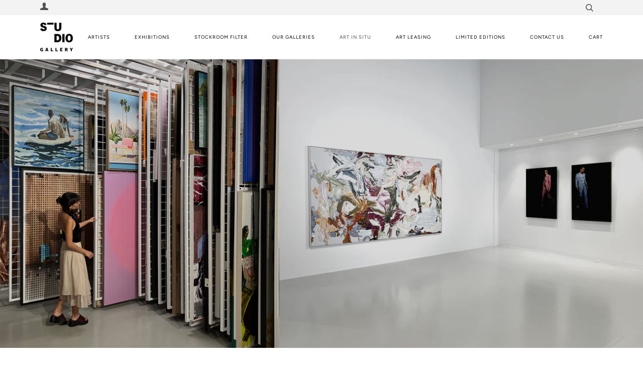

--- FILE ---
content_type: application/javascript
request_url: https://prism.app-us1.com/?a=253189949&u=https%3A%2F%2Fwww.studiogallerymelbourne.com.au%2Fpages%2Fart-in-situ%3Fentry%3D%257B%2527Artwork%2527%3A%2527barry-lorne%2520-%2520Home%2520Sweet%2520Home%2527%257D
body_size: 125
content:
window.visitorGlobalObject=window.visitorGlobalObject||window.prismGlobalObject;window.visitorGlobalObject.setVisitorId('531c4e28-f0b5-427d-bfb2-b272695cbf15', '253189949');window.visitorGlobalObject.setWhitelistedServices('tracking', '253189949');

--- FILE ---
content_type: application/javascript
request_url: https://prism.app-us1.com/?a=253189949&u=https%3A%2F%2Fwww.studiogallerymelbourne.com.au%2Fpages%2Fart-in-situ%3Fentry%3D%257B%2527Artwork%2527%3A%2527barry-lorne%2520-%2520Home%2520Sweet%2520Home%2527%257D&t=531c4e28-f0b5-427d-bfb2-b272695cbf15
body_size: -16
content:
window.visitorGlobalObject=window.visitorGlobalObject||window.prismGlobalObject;window.visitorGlobalObject.setVisitorId('531c4e28-f0b5-427d-bfb2-b272695cbf15', '253189949');window.visitorGlobalObject.setWhitelistedServices('tracking', '253189949');

--- FILE ---
content_type: image/svg+xml
request_url: https://www.studiogallerymelbourne.com.au/cdn/shop/t/32/assets/account.svg?v=5801424449593733421718649567
body_size: -22
content:
<?xml version="1.0" encoding="utf-8"?>
<!DOCTYPE svg PUBLIC "-//W3C//DTD SVG 1.1//EN" "http://www.w3.org/Graphics/SVG/1.1/DTD/svg11.dtd">
<svg version="1.1" id="Layer_1" xmlns="http://www.w3.org/2000/svg" xmlns:xlink="http://www.w3.org/1999/xlink" x="0px" y="0px"
   width="16.001px" height="15px" viewBox="0 0 16.001 15" enable-background="new 0 0 16.001 15" xml:space="preserve">
<path fill="#4e4e4e" d="M10.842,1.647c0.135,0.542,0.148,0.587,0.135,1.143c-0.004,0.214-0.127,1.206-0.094,1.51
  c0.027,0.251,0.09,0.271,0.189,0.478c0.172,0.359,0.113,0.855,0.047,1.218c-0.035,0.199-0.111,0.481-0.229,0.644
  c-0.127,0.179-0.383,0.18-0.496,0.388c-0.164,0.301-0.072,0.721-0.176,1.045c-0.115,0.367-0.414,0.394-0.436,0.874
  c0.145,0.021,0.291,0.042,0.436,0.062c0.146,0.311,0.414,0.936,0.688,1.124c0.229,0.062,0.457,0.124,0.688,0.187
  c0.801,0.329,1.693,0.723,2.496,1.062c0.732,0.309,1.607,0.418,1.873,1.186c0,0.521,0.049,1.752,0.035,2.435H0.055
  c-0.014-0.683,0.036-1.913,0.036-2.435c0.265-0.768,1.141-0.877,1.872-1.186c0.804-0.339,1.695-0.732,2.497-1.062
  c0.229-0.062,0.458-0.124,0.687-0.187C5.42,9.943,5.688,9.318,5.833,9.008l0.325-0.079c-0.073-0.41-0.327-0.442-0.434-0.732
  C5.684,7.759,5.642,7.322,5.6,6.886c0.003,0.02-0.299-0.055-0.338-0.08C4.838,6.54,4.83,5.461,4.789,5.013
  C4.77,4.808,5.055,4.64,4.976,4.264C4.511,2.062,5.177,1.031,6.229,0.69c0.73-0.296,2.095-0.845,3.367-0.062L9.91,0.92l0.512,0.088
  C10.678,1.156,10.842,1.647,10.842,1.647z"/>
</svg>
